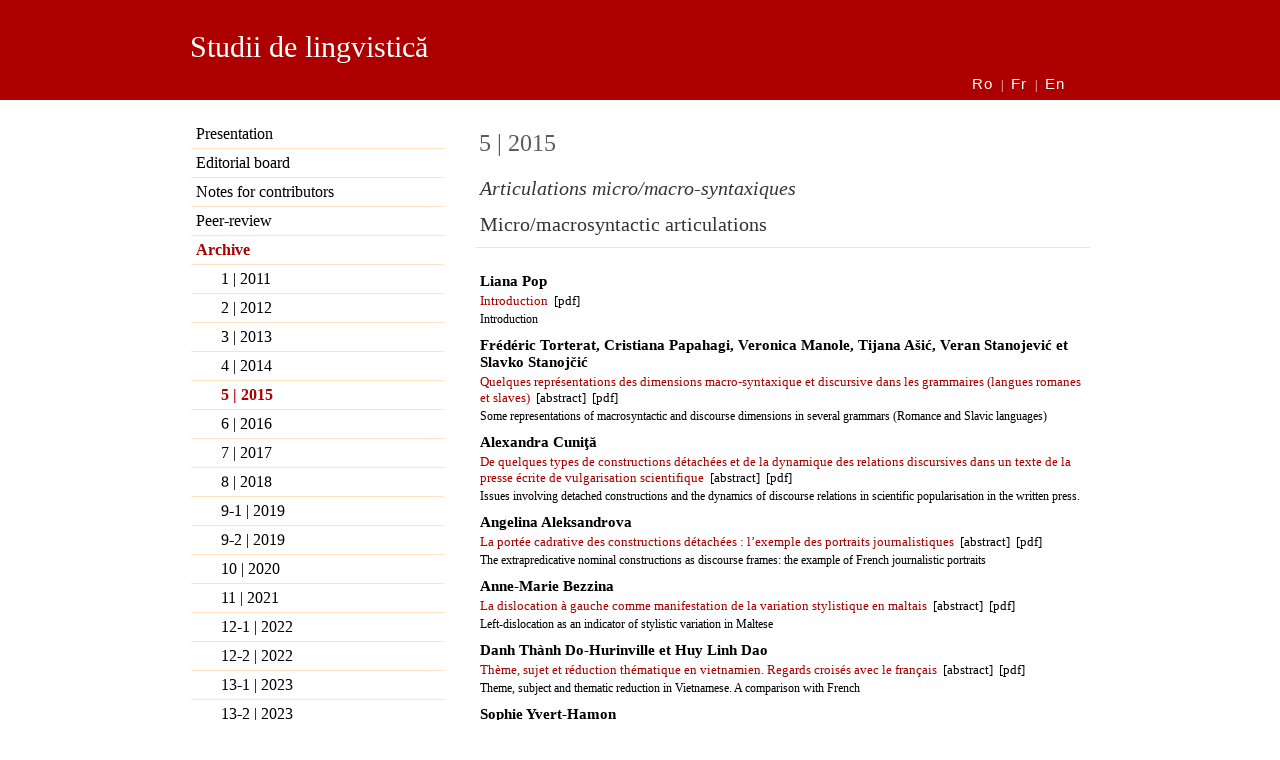

--- FILE ---
content_type: text/html; charset=UTF-8
request_url: https://studiidelingvistica.uoradea.ro/arhiva-en-5-2015.html
body_size: 4301
content:
<!DOCTYPE html PUBLIC "-//W3C//DTD XHTML 1.0 Strict//EN" "http://www.w3.org/TR/xhtml1/DTD/xhtml1-strict.dtd">

<html xmlns="http://www.w3.org/1999/xhtml">
<head>
<meta name="keywords" content="Revista Studii de lingvistica, volumul 5-2015, Daciana Vlad" />
<meta name="description" content="Revista Studii de lingvistica - Archive - volumul 5-2015 - Liana Pop, Frédéric Torterat, Cristiana Papahagi, Veronica Manole, Tijana Ašić, Veran Stanojević et Slavko Stanojčić, Alexandra Cuniţă, Angelina Aleksandrova, Anne-Marie Bezzina, Danh Thành Do-Hurinville, Huy Linh Dao, Sophie Yvert-Hamon, Graham Ranger, María Luisa Fernández-Echevarría, Victor Junnan Pan, Sabine Lehmann, Katarzyna Wołowska, Christine da Silva Genest, Jan Goes, Samuel Bidaud, Anamaria Curea, Mihaela Lupu, Maria Aldea" />
<meta http-equiv="content-type" content="text/html; charset=utf-8" />
<title>Revista Studii de lingvistica - Archive - volumul 5-2015</title>
<link href="style.css" rel="stylesheet" type="text/css" media="screen" />
</head>
<body>
<div id="wrapper">
	<div id="header" class="container">
		<div id="logo">
			<h1><a href="index.html" title="Revista Studii de lingvistică">Studii de lingvistică</a></h1>
			
		</div>
		<div id="menu">
			<a href="index.html">Ro</a> | <a href="index-fr.html">Fr</a> | <a href="index-en.html">En</a>
		</div>
	</div>
	<!-- end #header -->
	<div id="page">
		<div id="content">
			<div id="post">
				<h2>5 | 2015</h2>
				<div style="clear: both;">&nbsp;</div>
				<div class="entry">
				<p><i>Articulations micro/macro-syntaxiques</i><br>
				Micro/macrosyntactic articulations</p>
				</div>
				<div style="clear: both;">&nbsp;</div>
				
				<h3>Liana Pop</h3>
				<h4>Introduction <a href="docs/5-2015/pdf_uri/Introduction.pdf">[pdf]</a></h4>
				<h5>Introduction</h5>
								

				<h3>Frédéric Torterat, Cristiana Papahagi, Veronica Manole, Tijana Ašić, Veran Stanojević et Slavko Stanojčić</h3>
				<h4>Quelques représentations des dimensions macro-syntaxique et discursive dans les grammaires (langues romanes et slaves) <a href="docs/5-2015/abstracts/abstract Torterat et al..pdf" title="Quelques représentations des dimensions macro-syntaxique et discursive dans les grammaires (langues romanes et slaves)">[abstract]</a> <a href="docs/5-2015/pdf_uri/Torterat et al..pdf" title="title="Quelques représentations des dimensions macro-syntaxique et discursive dans les grammaires (langues romanes et slaves)">[pdf]</a></h4>
				<h5>Some representations of macrosyntactic and discourse dimensions in several grammars (Romance and Slavic languages)</h5>
			
				<h3>Alexandra Cuniţă</h3>
				<h4>De quelques types de constructions détachées et de la dynamique des relations discursives dans un texte de la presse écrite de vulgarisation scientifique <a href="docs/5-2015/abstracts/abstract Cunita.pdf" title="Abstract De quelques types de constructions détachées et de la dynamique des relations discursives dans un texte de la presse écrite de vulgarisation scientifique">[abstract]</a> <a href="docs/5-2015/pdf_uri/Cunita.pdf" title="De quelques types de constructions détachées et de la dynamique des relations discursives dans un texte de la presse écrite de vulgarisation scientifique">[pdf]</a></h4>
				<h5>Issues involving detached constructions and the dynamics of discourse relations in scientific popularisation in the written press.</h5>
			
				<h3>Angelina Aleksandrova</h3>
				<h4>La portée cadrative des constructions détachées : l’exemple des portraits journalistiques <a href="docs/5-2015/abstracts/abstract Aleksandrova.pdf" title="Abstract La portée cadrative des constructions détachées : l’exemple des portraits journalistiques">[abstract]</a> <a href="docs/5-2015/pdf_uri/Aleksandrova.pdf" title="La portée cadrative des constructions détachées : l’exemple des portraits journalistiques">[pdf]</a></h4>
				<h5>The extrapredicative nominal constructions as discourse frames: the example of French journalistic portraits</h5>
				
				<h3>Anne-Marie Bezzina</h3>
				<h4>La dislocation à gauche comme manifestation de la variation stylistique en maltais <a href="docs/5-2015/abstracts/abstract Bezzina.pdf" title="Abstract La dislocation à gauche comme manifestation de la variation stylistique en maltais">[abstract]</a> <a href="docs/5-2015/pdf_uri/Bezzina.pdf" title="La dislocation à gauche comme manifestation de la variation stylistique en maltais">[pdf]</a></h4>
				<h5>Left-dislocation as an indicator of stylistic variation in Maltese</h5>
				
				<h3>Danh Thành Do-Hurinville et Huy Linh Dao</h3>
				<h4>Thème, sujet et réduction thématique en vietnamien. Regards croisés avec le français <a href="docs/5-2015/abstracts/abstract Do-Hurinville et Linh Dao.pdf" title="Abstract Thème, sujet et réduction thématique en vietnamien. Regards croisés avec le français">[abstract]</a> <a href="docs/5-2015/pdf_uri/Do-Hurinville et Linh Dao.pdf" title="Thème, sujet et réduction thématique en vietnamien. Regards croisés avec le français">[pdf]</a></h4>
				<h5>Theme, subject and thematic reduction in Vietnamese. A comparison with French</h5>

				<h3>Sophie Yvert-Hamon</h3>
				<h4>L’emploi des pronoms <i>je</i>, <i>nous</i> et <i>vous</i> dans le discours de controverse religieuse en France après les guerres de religion <a href="docs/5-2015/abstracts/abstract Hamon.pdf" title="Abstract L’emploi des pronoms je, nous et vous dans le discours de controverse religieuse en France après les guerres de religion">[abstract]</a> <a href="docs/5-2015/pdf_uri/YvertHamon.pdf" title="L’emploi des pronoms je, nous et vous dans le discours de controverse religieuse en France après les guerres de religion">[pdf]</a></h4>
				<h5>The use of the pronouns <i>je</i>, <i>nous</i> and <i>vous</i> in the discourse of religious controversy in France after the Wars of Religion</h5>

				<h3>Graham Ranger</h3>
				<h4>An enunciative approach to discourse markers: <i>yet</i> and <i>still</i> <a href="docs/5-2015/abstracts/abstract Ranger.pdf" title="Abstract An enunciative approach to discourse markers: yet and still">[abstract]</a> <a href="docs/5-2015/pdf_uri/Ranger.pdf" title="An enunciative approach to discourse markers: yet and still">[pdf]</a></h4>
<!--				<h5>Long forms vs short space: what happens to periphrastic tenses in SMS?</h5> -->

				<h3>María Luisa Fernández-Echevarría</h3>
				<h4>La lutte des classes des unités linguistiques : micro- et macro-syntaxe<a href="docs/5-2015/abstracts/abstract Fernandez.pdf" title="Abstract La lutte des classes des unités linguistiques : micro- et macro-syntaxe">[abstract]</a> <a href="docs/5-2015/pdf_uri/FernandezEchevarria.pdf" title="La lutte des classes des unités linguistiques : micro- et macro-syntaxe">[pdf]</a></h4>
				<h5>The class struggle between linguistic units: micro- and macro-syntax</h5>

				<h3>Victor Junnan Pan</h3>
				<h4>Contre le point de vue « macro-variation » sur les résomptions</i> <a href="docs/5-2015/abstracts/abstract Pan.pdf" title="Abstract Contre le point de vue « macro-variation » sur les résomptions">[abstract]</a> <a href="docs/5-2015/pdf_uri/JunnanPan.pdf" title="Contre le point de vue « macro-variation » sur les résomptions">[pdf]</a></h4>
				<h5>Against the “macro-variation” perspective on resumption</h5>

				<h3>Sabine Lehmann</h3>
				<h4>De la phrase au texte ou l’articulation des séquences textuelles en diachronie (de l’ancien français au français préclassique). Le narratif face à l’explicatif</i> <a href="docs/5-2015/abstracts/abstract Lehmann.pdf" title="Abstract De la phrase au texte ou l’articulation des séquences textuelles en diachronie (de l’ancien français au français préclassique). Le narratif face à l’explicatif">[abstract]</a> <a href="docs/5-2015/pdf_uri/Lehmann.pdf" title="De la phrase au texte ou l’articulation des séquences textuelles en diachronie (de l’ancien français au français préclassique). Le narratif face à l’explicatif">[pdf]</a></h4>
				<h5>From the sentence to the text or the articulation of textual sequences in diachrony (from old French to pre-classical French). The narrative versus the explanatory</h5>

				<h3>Katarzyna Wołowska</h3>
				<h4>La structuration du texte dans l’interprétation : du mode linéaire au mode tabulaire (l’exemple des échanges sur les forums Internet)</i> <a href="docs/5-2015/abstracts/abstract Wolowska.pdf" title="Abstract La structuration du texte dans l’interprétation : du mode linéaire au mode tabulaire (l’exemple des échanges sur les forums Internet)">[abstract]</a><a href="docs/5-2015/pdf_uri/Wolowska.pdf" title="La structuration du texte dans l’interprétation : du mode linéaire au mode tabulaire (l’exemple des échanges sur les forums Internet)">[pdf]</a></h4>
				<h5>Text structuring in interpretation: from linear to tabular mode (the case of Internet forum discussions)</h5>


				<h3>Christine da Silva Genest</h3>
				<h4>Etude des enchaînements discursifs dans les interactions orthophoniste – enfant dysphasique</i> <a href="docs/5-2015/abstracts/abstract Da Silva.pdf" title="Abstract Etude des enchaînements discursifs dans les interactions orthophoniste – enfant dysphasique">[abstract]</a><a href="docs/5-2015/pdf_uri/DaSilvaGenest.pdf" title="Etude des enchaînements discursifs dans les interactions orthophoniste – enfant dysphasique">[pdf]</a></h4>
				<h5>Study of discursive moves in clinical interactions</h5>


				<div style="clear: both;">&nbsp;</div>
				<div class="entry">
					<p><i>Varia</i></p>
				</div>
				<div style="clear: both;">&nbsp;</div>


				
				<h3>Jan Goes</h3>
				<h4>Types d’adjectifs et fonctions adjectivales : quelques réflexions <a href="docs/5-2015/abstracts/abstract Goes.pdf" title="Types d’adjectifs et fonctions adjectivales : quelques réflexions">[abstract]</a> <a href="docs/5-2015/pdf_uri/Goes.pdf" title="Types d’adjectifs et fonctions adjectivales : quelques réflexions">[pdf]</a></h4>
				<h5>Adjective types and adjective functions: some reflections</h5>

				<h3>Samuel Bidaud</h3>
				<h4>La linguistique du signifiant : définition et problématiques<a href="docs/5-2015/abstracts/abstract Bidaud.pdf" title="Abstract La linguistique du signifiant : définition et problématiques">[abstract]</a> <a href="docs/5-2015/pdf_uri/Bidaud.pdf" title="La linguistique du signifiant : définition et problématiques">[pdf]</a></h4>
				<h5>On the linguistics of the signifier: definition and issues</h5>

				<div style="clear: both;">&nbsp;</div>
				<div class="entry">
				<p><i>Comptes rendus</i><br>
				Book reviews</p>
				</div>
				<div style="clear: both;">&nbsp;</div>

				<h3>Anamaria Curea</h3>
				<h4>Jeanne-Marie Debaisieux (dir.), <i>Analyses linguistiques sur corpus. Subordination et insubordination en français</i>, Lavoisier, Paris, 2013, 504 p.<a href="docs/5-2015/pdf_uri/CR_Curea.pdf">[pdf]</a></h4>

				<h3>Liana Pop</h3>				
				<h4>Claire Despierres et Mustapha Krazem (éds), <i>Quand les genres de discours provoquent la grammaire… et réciproquement</i>, Lambert-Lucas, Limoges, 2012, 240 p. <a href="docs/5-2015/pdf_uri/CR_Pop.pdf">[pdf]</a></h4>
				
				<h3>Liana Pop</h3>				
				<h4>Jérôme Jacquin et Xavier Gradoux (éds), « L’organisation de l’interaction au niveau d’analyse intermédiaire », <i>Bulletin Vals-Asla, Bulletin suisse de linguistique appliquée</i>, 101, 2015, 179 p.<a href="docs/5-2015/pdf_uri/CR_2_Pop.pdf">[pdf]</a></h4>


    				<h3>Daciana Vlad</h3>				
				<h4>Jan Goes, Caroline Lachet, Angélique Masset-Martin (éds), <i>NominalisationS. Etudes linguistiques et didactiques</i>, Artois Presses Université, Arras, 2014, 298 p. <a href="docs/5-2015/pdf_uri/CR_Vlad.pdf">[pdf]</a></h4>

				<h3>Mihaela Lupu</h3>				
				<h4>Jan Goes, Jean-Marc Mangiante, Françoise Olmo et Carmen Pineira-Tresmontant (éds), <i>Le langage manipulateur. Pourquoi et comment argumenter ?</i>, Artois Presses Université, Arras, 2014, 330 p. <a href="docs/5-2015/pdf_uri/CR_Lupu.pdf">[pdf]</a></h4>

				<h3>Maria Aldea</h3>				
				<h4>Eugenia Dima, Andrei Corbea-Hoişie (ed.), <i>Impulsul Iluminismului în traduceri românești din secolul al XVIII-lea</i>, Editura Universității Alexandru Ioan Cuza, Iaşi, 2014, 285 p. <a href="docs/5-2015/pdf_uri/recenzie MAldea.pdf">[pdf]</a></h4>

				<h3>Alexandra Cuniţă</h3>				
				<h4>François Gaudin, <i>Maurice Lachâtre, éditeur socialiste (1814-1900)</i>, Lambert-Lucas, Limoges, 2014, 464 p. <a href="docs/5-2015/pdf_uri/CR_Cunita.pdf">[pdf]</a></h4>
				
			<br />
			</div>
			<div style="clear: both;">&nbsp;</div>
		</div>
		<!-- end #content -->
		<div id="sidebar">
			<ul>
				<li><a href="index-en.html">Presentation</a></li>
				<li><a href="comitet-redactie-en.html">Editorial board</a></li>
				<li><a href="instructiuni-en.html">Notes for contributors</a></li>
				<li><a href="revizia-en.html">Peer-review</a></li>
				<li class="current_page_arhiva"><a href="arhiva-en.html">Archive</a></li>
				<li class="arhiva"><a href="arhiva-en-1-2011.html">1 | 2011</a></li>
				<li class="arhiva"><a href="arhiva-en-2-2012.html">2 | 2012</a></li>
				<li class="arhiva"><a href="arhiva-en-3-2013.html">3 | 2013</a></li>		
				<li class="arhiva"><a href="arhiva-en-4-2014.html">4 | 2014</a></li>		
				<li class="current_arhiva_item"><a href="arhiva-en-5-2015.html">5 | 2015</a></li>
				<li class="arhiva"><a href="arhiva-en-6-2016.html">6 | 2016</a></li>
				<li class="arhiva"><a href="arhiva-en-7-2017.html">7 | 2017</a></li>
				<li class="arhiva"><a href="arhiva-en-8-2018.html">8 | 2018</a></li>
				<li class="arhiva"><a href="arhiva-en-9-1-2019.html">9-1 | 2019</a></li>
				<li class="arhiva"><a href="arhiva-en-9-2-2019.html">9-2 | 2019</a></li>
				<li class="arhiva"><a href="arhiva-en-10-2020.html">10 | 2020</a></li>
				<li class="arhiva"><a href="arhiva-en-11-2021.html">11 | 2021</a></li>
				<li class="arhiva"><a href="arhiva-en-12-1-2022.html">12-1 | 2022</a></li>
				<li class="arhiva"><a href="arhiva-en-12-2-2022.html">12-2 | 2022</a></li>
				<li class="arhiva"><a href="arhiva-en-13-1-2023.html">13-1 | 2023</a></li>
				<li class="arhiva"><a href="arhiva-en-13-2-2023.html">13-2 | 2023</a></li>
				<li class="arhiva"><a href="arhiva-en-14-1-2024.html">14-1 | 2024</a></li>
				<li class="arhiva"><a href="arhiva-en-14-2-2024.html">14-2 | 2024</a></li>
				<li class="arhiva"><a href="arhiva-en-15-2025.html">15 | 2025</a></li>
				<li><a href="contact-en.html">Contact</a></li>
			</ul>
			<img src="images/coperta.jpg" alt="Coperta revista Studii de lingvistica" width="164" height="234" title="Coperta revista Studii de lingvistica" /><br />
			<div id="issn">
				ISSN 2248 – 2547<br />
				E-ISSN 2284 – 5437 
			</div>
		</div>
		<!-- end #sidebar -->
		<div style="clear: both;">&nbsp;</div>
	</div>
	<!-- end #page -->
</div>

<div id="footer">
	<p>Realizarea site-lui a fost finanţată de Ambasada Franţei în România</p>
	<img src="images/amb.jpg" alt="Ambasada Franţei în România" width="74" height="43" title="Ambasada Franţei în România" />
	<p>Responsabil pagina web: lect. dr. Daciana Vlad, dvlad@uoradea.ro. Ultima actualizare: 20.12.2015</p>
	<p>Copyright (c) 2011<a href="http://www.serbanvlad.ro/" title="The papers in asynchronous systems, boolean dynamical systems and binary analysis of Serban E. Vlad">-</a> Studii de lingvistică</p>
</div>
<!-- end #footer -->
</body>
</html>


--- FILE ---
content_type: text/css
request_url: https://studiidelingvistica.uoradea.ro/style.css
body_size: 1247
content:
body {
	margin: 0;
	padding: 0;
	background: url(images/img01.jpg) repeat-x left top /*#66000; RGB:102,0,0*/;
	font-family: Georgia, serif;
	font-size: 12px;
	color: #363636;
}

h1, h2, h3 {
	margin: 0;
	padding: 0;
	font-weight: normal;
	color: #000000;
}

h1 {
	font-size: 2em;
}

h2 {
	font-size: 2.8em;
}

p, ul, ol {
	margin-top: 0;
	line-height: 180%;
}

a {
	text-decoration: none;
	color: #8EAAB0;
}

a:hover {
	color: #AA0000;
}

#wrapper {
	background: url(images/img02.jpg) no-repeat center 100px;
}

.container {
	width: 1000px;
	margin: 0px auto;
}

/* Header */

#header {
	width: 900px;
	height: 100px;
	margin: 0 auto;
	padding: 0px 0px;
}

/* Logo */

#logo {
	float: left;
	width: 400px;
	margin: 0;
	padding: 0;
	color: #FFFFFF;
}

#logo h1, #logo p {
}

#logo h1 {
	padding: 30px 0px 0px 0px;
	font-size: 30px;
	/*font-weight: bold*/;
}

#logo h1 a {
	color: #FFFFFF;
}

#logo p {
	margin: 0;
	padding: 0px 0 0 0px;
	letter-spacing: -1px;
	font: normal 18px Georgia, "Times New Roman", Times, serif;
	font-style: italic;
	color: #8E8E8E;
}

#logo p a {
	color: #8E8E8E;
}

#logo a {
	border: none;
	background: none;
	text-decoration: none;
	color: #000000;
}

/* Menu */

#menu {
	float: right;
	width: 120px;
	height: 30px;
	padding: 75px 3px 5px 10px;
	color: #FFFFFF;
}

#menu a {
	height: 20px;
	padding: 5px 5px 5px 5px;
	text-decoration: none;
	text-align: left;
	letter-spacing: 1px;
	font-family: Arial, Helvetica, sans-serif;
	font-size: 15px;
	border: none;
	color: #FFFFFF;
}

#menu a:hover, #menu .current_page_item a {
	text-decoration: none;
	color: #FFFFFF;
}

#menu .current_page_item a {
}

/* Page */

#page {
	width: 900px;
	margin: 0 auto;
	padding: 10px 30px 30px 30px;
}

/* Content */

#content {
	float: right;
	width: 615px;
	padding: 15px 0px 0px 0px;
}

#post {
	overflow: hidden;
	margin-bottom: 5px;
	padding-bottom: 5px;
	border-bottom: 1px solid #FFE3C2;
	color: #363636;
}

#post p {
	margin: 10px 0 5px 10px;
	font-size: 13px;
	text-align: justify;
}

#post .ex {
	margin: 5px 0 10px 50px;
}

#post .ex p {

}

#post h2 {
	border: none;
	height: 25px;
	padding: 5px 0px 0px 4px;
	text-align: left;
	font-size: 24px;
	color: #5C5C5C;
}

#post h3 {
	padding: 10px 0px 0px 5px;
	margin-bottom: 0px;
	text-align: left;
	color: #000000;
	font-size: 15px;
	font-weight: bold;
}

#post h4 {
	padding: 0px 0px 0px 5px;
	margin-top: 3px;
	margin-bottom: 0px;
	text-align: left;
	color: #AA0000;
	font-size: 13px;
	font-weight: normal;
}

#post h4 a {
	padding: 0px 0px 0px 3px;
	text-align: left;
	font-size: 13px;
	color: #000000;
	font-style: normal;
}

#post h4 a:hover {
	color: #AA0000;
}


#post h5 {
	padding: 0px 0px 0px 5px;
	margin-top: 3px;
	margin-bottom: 0px;
	text-align: left;
	color: #000000;
	font-size: 12px;
	font-style: normal;
	font-weight: normal;
}

#post h5 a {
	text-align: left;
	color: #000000;
}

#post ul {
	margin: 0;
	padding: 0;
	list-style: circle;
	padding-bottom: 2px;
}

#post li {
	margin: 0px 30px; 
	padding: 0;
	border-left: none;

}

#post .entry {
	padding: 0px 0px 5px 5px;
	margin: 0px 0px 0px 0px;
	text-align: left;
	border-bottom: 1px solid #FFE3C2;
}

#post .entry p {
	font-size: 20px;
	margin: 0px 0px 0px 0px;
}


/* Sidebar */

#sidebar {
	float: left;
	width: 255px;
	margin: 0;
	padding: 10px 0px 0px 0px;
	text-align: center;
	color: #000000;
}

#sidebar ul {
	margin: 0;
	padding: 0;
	list-style: none;
	text-align: left;
	padding-bottom: 20px;
}

#sidebar li {
	line-height: 28px;
	border-bottom: 1px solid #FFE3C2;
	margin: 0px 1px; 
	padding: 0;
	border-left: none;
	text-align: left;
}

#sidebar li a {
	padding: 0px 0px 0px 5px;
	font-size: 16px;
	color: #000000;
	display: block;
}

#sidebar li a:hover, #sidebar .current_page_item a {
	text-decoration: none;
	color: #AA0000;
	font-weight: bold;
	margin: 0;
}

#sidebar .current_page_arhiva a {
	text-decoration: none;
	color: #AA0000;
	font-weight: bold;
	margin: 0;
	border-bottom: none;
}
#sidebar .arhiva a {
	margin-left: 25px; 
}
#sidebar .arhiva a:hover, #sidebar .current_arhiva_item a {
	border-bottom: none;
	text-decoration: none;
	color: #AA0000;
	font-weight: bold;
	margin-left: 25px; 
}
#sidebar .current_arhiva_item a:hover {
	margin-left: 25px; 
}


/* Arhiva*/

#arhiva {
	margin: 0;
	padding: 0;
	margin-left: 25px; 
	color: #000000;
	border-bottom: none;
}
#arhiva ul {
	margin: 0;
	padding: 0;
	list-style: none;
	text-align: left;
	padding-bottom: 5px;
	color: #000000;
}

#arhiva li {
	line-height: 20px;
	border-bottom: none;
	margin: 0px 1px; 
	padding: 0;
	border-left: none;
	text-align: left;
	color: #000000;
}

#arhiva li a {
	padding: 0px 0px 0px 10px;
	color: #000000;
	display: block;
	font-size: 14px; 
}

#arhiva li a:hover, #arhiva .current_page_item a {
	text-decoration: none;
	color: #AA0000;
	font-weight: bold;
	margin: 0;
}

/* Footer*/

#footer {
	height: 100px;
	margin: 0 auto;
	padding: 0px 0 5px 0;
	background: #AA0000;
	text-align: center;
	color: #FFFFFF;
}

#footer p {
	margin: 0;
	padding-top: 0px;
	font-size: 11px;
}

#footer h4 {
	margin: 0;
	padding: 2px 0 2px 0;
	font-size: 12px;
}
